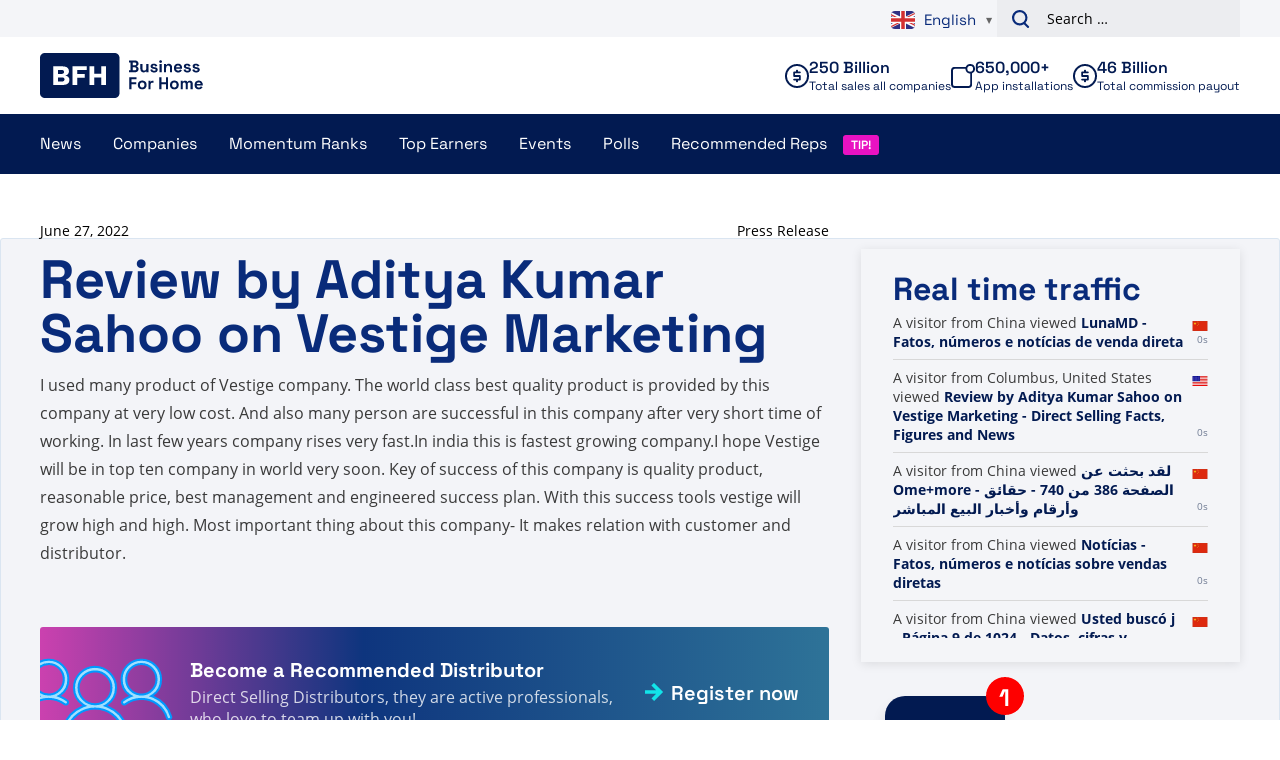

--- FILE ---
content_type: text/html; charset=UTF-8
request_url: https://www.businessforhome.org/review/review-by-aditya-kumar-sahoo-on-vestige-marketing/
body_size: 11421
content:
<!doctype html>
<html lang="en-US"
        xmlns:og="http://opengraphprotocol.org/schema/"
        xmlns:fb="http://www.facebook.com/2008/fbml">
<head>
    <meta charset="UTF-8" />
    <meta name="viewport" content="width=device-width, initial-scale=1, shrink-to-fit=no">
    <meta name="format-detection" content="telephone=no">
    <link rel="profile" href="https://gmpg.org/xfn/11">

    <meta name='robots' content='index, follow, max-image-preview:large, max-snippet:-1, max-video-preview:-1' />
	<style>img:is([sizes="auto" i], [sizes^="auto," i]) { contain-intrinsic-size: 3000px 1500px }</style>
	
<!-- Google Tag Manager for WordPress by gtm4wp.com -->
<script data-cfasync="false" data-pagespeed-no-defer>
	var gtm4wp_datalayer_name = "dataLayer";
	var dataLayer = dataLayer || [];
</script>
<!-- End Google Tag Manager for WordPress by gtm4wp.com -->
	<!-- This site is optimized with the Yoast SEO plugin v26.1.1 - https://yoast.com/wordpress/plugins/seo/ -->
	<title>Review by Aditya Kumar Sahoo on Vestige Marketing - Direct Selling Facts, Figures and News</title>
	<link rel="canonical" href="https://www.businessforhome.org/review/review-by-aditya-kumar-sahoo-on-vestige-marketing/" />
	<meta property="og:locale" content="en_US" />
	<meta property="og:type" content="article" />
	<meta property="og:title" content="Review by Aditya Kumar Sahoo on Vestige Marketing - Direct Selling Facts, Figures and News" />
	<meta property="og:description" content="I used many product of Vestige company. The world class best quality product is provided by this company at very low cost. And also many person are successful in this company after very short time of working. In last few years company rises very fast.In india this is fastest growing company.I hope Vestige will be [&hellip;]" />
	<meta property="og:url" content="https://www.businessforhome.org/review/review-by-aditya-kumar-sahoo-on-vestige-marketing/" />
	<meta property="og:site_name" content="Direct Selling Facts, Figures and News" />
	<meta property="article:modified_time" content="2022-06-27T05:20:07+00:00" />
	<meta name="twitter:card" content="summary_large_image" />
	<meta name="twitter:label1" content="Est. reading time" />
	<meta name="twitter:data1" content="1 minute" />
	<script type="application/ld+json" class="yoast-schema-graph">{"@context":"https://schema.org","@graph":[{"@type":"WebPage","@id":"https://www.businessforhome.org/review/review-by-aditya-kumar-sahoo-on-vestige-marketing/","url":"https://www.businessforhome.org/review/review-by-aditya-kumar-sahoo-on-vestige-marketing/","name":"Review by Aditya Kumar Sahoo on Vestige Marketing - Direct Selling Facts, Figures and News","isPartOf":{"@id":"https://businessforhome.org/#website"},"datePublished":"2022-06-27T05:20:06+00:00","dateModified":"2022-06-27T05:20:07+00:00","breadcrumb":{"@id":"https://www.businessforhome.org/review/review-by-aditya-kumar-sahoo-on-vestige-marketing/#breadcrumb"},"inLanguage":"en-US","potentialAction":[{"@type":"ReadAction","target":["https://www.businessforhome.org/review/review-by-aditya-kumar-sahoo-on-vestige-marketing/"]}]},{"@type":"BreadcrumbList","@id":"https://www.businessforhome.org/review/review-by-aditya-kumar-sahoo-on-vestige-marketing/#breadcrumb","itemListElement":[{"@type":"ListItem","position":1,"name":"Home","item":"https://www.businessforhome.org/"},{"@type":"ListItem","position":2,"name":"Reviews","item":"https://www.businessforhome.org/review/"},{"@type":"ListItem","position":3,"name":"Review by Aditya Kumar Sahoo on Vestige Marketing"}]},{"@type":"WebSite","@id":"https://businessforhome.org/#website","url":"https://businessforhome.org/","name":"Direct Selling Facts, Figures and News","description":"Direct Selling &amp; Network Marketing News","potentialAction":[{"@type":"SearchAction","target":{"@type":"EntryPoint","urlTemplate":"https://businessforhome.org/?s={search_term_string}"},"query-input":{"@type":"PropertyValueSpecification","valueRequired":true,"valueName":"search_term_string"}}],"inLanguage":"en-US"}]}</script>
	<!-- / Yoast SEO plugin. -->


<link rel='dns-prefetch' href='//cdnjs.cloudflare.com' />
<link rel="alternate" type="application/rss+xml" title="Direct Selling Facts, Figures and News &raquo; Feed" href="https://www.businessforhome.org/feed/" />
<link rel="alternate" type="application/rss+xml" title="Direct Selling Facts, Figures and News &raquo; Comments Feed" href="https://www.businessforhome.org/comments/feed/" />
<link rel='stylesheet' id='wp-block-library-css' href='https://www.businessforhome.org/wp-includes/css/dist/block-library/style.min.css' type='text/css' media='all' />
<style id='global-styles-inline-css' type='text/css'>
:root{--wp--preset--aspect-ratio--square: 1;--wp--preset--aspect-ratio--4-3: 4/3;--wp--preset--aspect-ratio--3-4: 3/4;--wp--preset--aspect-ratio--3-2: 3/2;--wp--preset--aspect-ratio--2-3: 2/3;--wp--preset--aspect-ratio--16-9: 16/9;--wp--preset--aspect-ratio--9-16: 9/16;--wp--preset--color--black: #000000;--wp--preset--color--cyan-bluish-gray: #abb8c3;--wp--preset--color--white: #ffffff;--wp--preset--color--pale-pink: #f78da7;--wp--preset--color--vivid-red: #cf2e2e;--wp--preset--color--luminous-vivid-orange: #ff6900;--wp--preset--color--luminous-vivid-amber: #fcb900;--wp--preset--color--light-green-cyan: #7bdcb5;--wp--preset--color--vivid-green-cyan: #00d084;--wp--preset--color--pale-cyan-blue: #8ed1fc;--wp--preset--color--vivid-cyan-blue: #0693e3;--wp--preset--color--vivid-purple: #9b51e0;--wp--preset--gradient--vivid-cyan-blue-to-vivid-purple: linear-gradient(135deg,rgba(6,147,227,1) 0%,rgb(155,81,224) 100%);--wp--preset--gradient--light-green-cyan-to-vivid-green-cyan: linear-gradient(135deg,rgb(122,220,180) 0%,rgb(0,208,130) 100%);--wp--preset--gradient--luminous-vivid-amber-to-luminous-vivid-orange: linear-gradient(135deg,rgba(252,185,0,1) 0%,rgba(255,105,0,1) 100%);--wp--preset--gradient--luminous-vivid-orange-to-vivid-red: linear-gradient(135deg,rgba(255,105,0,1) 0%,rgb(207,46,46) 100%);--wp--preset--gradient--very-light-gray-to-cyan-bluish-gray: linear-gradient(135deg,rgb(238,238,238) 0%,rgb(169,184,195) 100%);--wp--preset--gradient--cool-to-warm-spectrum: linear-gradient(135deg,rgb(74,234,220) 0%,rgb(151,120,209) 20%,rgb(207,42,186) 40%,rgb(238,44,130) 60%,rgb(251,105,98) 80%,rgb(254,248,76) 100%);--wp--preset--gradient--blush-light-purple: linear-gradient(135deg,rgb(255,206,236) 0%,rgb(152,150,240) 100%);--wp--preset--gradient--blush-bordeaux: linear-gradient(135deg,rgb(254,205,165) 0%,rgb(254,45,45) 50%,rgb(107,0,62) 100%);--wp--preset--gradient--luminous-dusk: linear-gradient(135deg,rgb(255,203,112) 0%,rgb(199,81,192) 50%,rgb(65,88,208) 100%);--wp--preset--gradient--pale-ocean: linear-gradient(135deg,rgb(255,245,203) 0%,rgb(182,227,212) 50%,rgb(51,167,181) 100%);--wp--preset--gradient--electric-grass: linear-gradient(135deg,rgb(202,248,128) 0%,rgb(113,206,126) 100%);--wp--preset--gradient--midnight: linear-gradient(135deg,rgb(2,3,129) 0%,rgb(40,116,252) 100%);--wp--preset--gradient--black-to-white: linear-gradient(to bottom, rgba(0, 0, 0, 1) 0%, rgba(255, 255, 255, 1) 100%);--wp--preset--font-size--small: 12;--wp--preset--font-size--medium: 20;--wp--preset--font-size--large: 24;--wp--preset--font-size--x-large: 42px;--wp--preset--font-size--normal: 16;--wp--preset--font-size--huge: 30;--wp--preset--font-size--extra-huge: 36;--wp--preset--spacing--20: 0.44rem;--wp--preset--spacing--30: 0.67rem;--wp--preset--spacing--40: 1rem;--wp--preset--spacing--50: 1.5rem;--wp--preset--spacing--60: 2.25rem;--wp--preset--spacing--70: 3.38rem;--wp--preset--spacing--80: 5.06rem;--wp--preset--shadow--natural: 6px 6px 9px rgba(0, 0, 0, 0.2);--wp--preset--shadow--deep: 12px 12px 50px rgba(0, 0, 0, 0.4);--wp--preset--shadow--sharp: 6px 6px 0px rgba(0, 0, 0, 0.2);--wp--preset--shadow--outlined: 6px 6px 0px -3px rgba(255, 255, 255, 1), 6px 6px rgba(0, 0, 0, 1);--wp--preset--shadow--crisp: 6px 6px 0px rgba(0, 0, 0, 1);}:root { --wp--style--global--content-size: 800px;--wp--style--global--wide-size: 1000px; }:where(body) { margin: 0; }.wp-site-blocks > .alignleft { float: left; margin-right: 2em; }.wp-site-blocks > .alignright { float: right; margin-left: 2em; }.wp-site-blocks > .aligncenter { justify-content: center; margin-left: auto; margin-right: auto; }:where(.is-layout-flex){gap: 0.5em;}:where(.is-layout-grid){gap: 0.5em;}.is-layout-flow > .alignleft{float: left;margin-inline-start: 0;margin-inline-end: 2em;}.is-layout-flow > .alignright{float: right;margin-inline-start: 2em;margin-inline-end: 0;}.is-layout-flow > .aligncenter{margin-left: auto !important;margin-right: auto !important;}.is-layout-constrained > .alignleft{float: left;margin-inline-start: 0;margin-inline-end: 2em;}.is-layout-constrained > .alignright{float: right;margin-inline-start: 2em;margin-inline-end: 0;}.is-layout-constrained > .aligncenter{margin-left: auto !important;margin-right: auto !important;}.is-layout-constrained > :where(:not(.alignleft):not(.alignright):not(.alignfull)){max-width: var(--wp--style--global--content-size);margin-left: auto !important;margin-right: auto !important;}.is-layout-constrained > .alignwide{max-width: var(--wp--style--global--wide-size);}body .is-layout-flex{display: flex;}.is-layout-flex{flex-wrap: wrap;align-items: center;}.is-layout-flex > :is(*, div){margin: 0;}body .is-layout-grid{display: grid;}.is-layout-grid > :is(*, div){margin: 0;}body{padding-top: 0px;padding-right: 0px;padding-bottom: 0px;padding-left: 0px;}a:where(:not(.wp-element-button)){text-decoration: underline;}:root :where(.wp-element-button, .wp-block-button__link){background-color: #32373c;border-width: 0;color: #fff;font-family: inherit;font-size: inherit;line-height: inherit;padding: calc(0.667em + 2px) calc(1.333em + 2px);text-decoration: none;}.has-black-color{color: var(--wp--preset--color--black) !important;}.has-cyan-bluish-gray-color{color: var(--wp--preset--color--cyan-bluish-gray) !important;}.has-white-color{color: var(--wp--preset--color--white) !important;}.has-pale-pink-color{color: var(--wp--preset--color--pale-pink) !important;}.has-vivid-red-color{color: var(--wp--preset--color--vivid-red) !important;}.has-luminous-vivid-orange-color{color: var(--wp--preset--color--luminous-vivid-orange) !important;}.has-luminous-vivid-amber-color{color: var(--wp--preset--color--luminous-vivid-amber) !important;}.has-light-green-cyan-color{color: var(--wp--preset--color--light-green-cyan) !important;}.has-vivid-green-cyan-color{color: var(--wp--preset--color--vivid-green-cyan) !important;}.has-pale-cyan-blue-color{color: var(--wp--preset--color--pale-cyan-blue) !important;}.has-vivid-cyan-blue-color{color: var(--wp--preset--color--vivid-cyan-blue) !important;}.has-vivid-purple-color{color: var(--wp--preset--color--vivid-purple) !important;}.has-black-background-color{background-color: var(--wp--preset--color--black) !important;}.has-cyan-bluish-gray-background-color{background-color: var(--wp--preset--color--cyan-bluish-gray) !important;}.has-white-background-color{background-color: var(--wp--preset--color--white) !important;}.has-pale-pink-background-color{background-color: var(--wp--preset--color--pale-pink) !important;}.has-vivid-red-background-color{background-color: var(--wp--preset--color--vivid-red) !important;}.has-luminous-vivid-orange-background-color{background-color: var(--wp--preset--color--luminous-vivid-orange) !important;}.has-luminous-vivid-amber-background-color{background-color: var(--wp--preset--color--luminous-vivid-amber) !important;}.has-light-green-cyan-background-color{background-color: var(--wp--preset--color--light-green-cyan) !important;}.has-vivid-green-cyan-background-color{background-color: var(--wp--preset--color--vivid-green-cyan) !important;}.has-pale-cyan-blue-background-color{background-color: var(--wp--preset--color--pale-cyan-blue) !important;}.has-vivid-cyan-blue-background-color{background-color: var(--wp--preset--color--vivid-cyan-blue) !important;}.has-vivid-purple-background-color{background-color: var(--wp--preset--color--vivid-purple) !important;}.has-black-border-color{border-color: var(--wp--preset--color--black) !important;}.has-cyan-bluish-gray-border-color{border-color: var(--wp--preset--color--cyan-bluish-gray) !important;}.has-white-border-color{border-color: var(--wp--preset--color--white) !important;}.has-pale-pink-border-color{border-color: var(--wp--preset--color--pale-pink) !important;}.has-vivid-red-border-color{border-color: var(--wp--preset--color--vivid-red) !important;}.has-luminous-vivid-orange-border-color{border-color: var(--wp--preset--color--luminous-vivid-orange) !important;}.has-luminous-vivid-amber-border-color{border-color: var(--wp--preset--color--luminous-vivid-amber) !important;}.has-light-green-cyan-border-color{border-color: var(--wp--preset--color--light-green-cyan) !important;}.has-vivid-green-cyan-border-color{border-color: var(--wp--preset--color--vivid-green-cyan) !important;}.has-pale-cyan-blue-border-color{border-color: var(--wp--preset--color--pale-cyan-blue) !important;}.has-vivid-cyan-blue-border-color{border-color: var(--wp--preset--color--vivid-cyan-blue) !important;}.has-vivid-purple-border-color{border-color: var(--wp--preset--color--vivid-purple) !important;}.has-vivid-cyan-blue-to-vivid-purple-gradient-background{background: var(--wp--preset--gradient--vivid-cyan-blue-to-vivid-purple) !important;}.has-light-green-cyan-to-vivid-green-cyan-gradient-background{background: var(--wp--preset--gradient--light-green-cyan-to-vivid-green-cyan) !important;}.has-luminous-vivid-amber-to-luminous-vivid-orange-gradient-background{background: var(--wp--preset--gradient--luminous-vivid-amber-to-luminous-vivid-orange) !important;}.has-luminous-vivid-orange-to-vivid-red-gradient-background{background: var(--wp--preset--gradient--luminous-vivid-orange-to-vivid-red) !important;}.has-very-light-gray-to-cyan-bluish-gray-gradient-background{background: var(--wp--preset--gradient--very-light-gray-to-cyan-bluish-gray) !important;}.has-cool-to-warm-spectrum-gradient-background{background: var(--wp--preset--gradient--cool-to-warm-spectrum) !important;}.has-blush-light-purple-gradient-background{background: var(--wp--preset--gradient--blush-light-purple) !important;}.has-blush-bordeaux-gradient-background{background: var(--wp--preset--gradient--blush-bordeaux) !important;}.has-luminous-dusk-gradient-background{background: var(--wp--preset--gradient--luminous-dusk) !important;}.has-pale-ocean-gradient-background{background: var(--wp--preset--gradient--pale-ocean) !important;}.has-electric-grass-gradient-background{background: var(--wp--preset--gradient--electric-grass) !important;}.has-midnight-gradient-background{background: var(--wp--preset--gradient--midnight) !important;}.has-black-to-white-gradient-background{background: var(--wp--preset--gradient--black-to-white) !important;}.has-small-font-size{font-size: var(--wp--preset--font-size--small) !important;}.has-medium-font-size{font-size: var(--wp--preset--font-size--medium) !important;}.has-large-font-size{font-size: var(--wp--preset--font-size--large) !important;}.has-x-large-font-size{font-size: var(--wp--preset--font-size--x-large) !important;}.has-normal-font-size{font-size: var(--wp--preset--font-size--normal) !important;}.has-huge-font-size{font-size: var(--wp--preset--font-size--huge) !important;}.has-extra-huge-font-size{font-size: var(--wp--preset--font-size--extra-huge) !important;}
:where(.wp-block-post-template.is-layout-flex){gap: 1.25em;}:where(.wp-block-post-template.is-layout-grid){gap: 1.25em;}
:where(.wp-block-columns.is-layout-flex){gap: 2em;}:where(.wp-block-columns.is-layout-grid){gap: 2em;}
:root :where(.wp-block-pullquote){font-size: 1.5em;line-height: 1.6;}
</style>
<link rel='stylesheet' id='review-style-css' href='https://www.businessforhome.org/wp-content/plugins/vo-bfh-v2/Resources/css/reviews.css?ver=0.3' type='text/css' media='all' />
<link rel='stylesheet' id='vo-bfh.fb-button-style-css' href='https://www.businessforhome.org/wp-content/plugins/vo-bfh-v2/Resources/css/fb-button.css?ver=1759925783' type='text/css' media='all' />
<link rel='stylesheet' id='vo-bfh.app.vo-bfh.css-css' href='https://www.businessforhome.org/wp-content/plugins/vo-bfh-v2/Resources/css/vo-bfh.css?ver=1759925783' type='text/css' media='all' />
<link rel='stylesheet' id='vo-polls-front-css-css' href='https://www.businessforhome.org/wp-content/plugins/vo-polls/Resources/css/front.css?ver=1.0.9' type='text/css' media='all' />
<link rel='stylesheet' id='wp-polls-css' href='https://www.businessforhome.org/wp-content/plugins/wp-polls/polls-css.css?ver=2.77.3' type='text/css' media='all' />
<style id='wp-polls-inline-css' type='text/css'>
.wp-polls .pollbar {
	margin: 1px;
	font-size: 6px;
	line-height: 8px;
	height: 8px;
	background-image: url('https://www.businessforhome.org/wp-content/plugins/wp-polls/images/default/pollbg.gif');
	border: 1px solid #c8c8c8;
}

</style>
<link rel='stylesheet' id='vo.stylesheet-css' href='https://www.businessforhome.org/wp-content/themes/vo-theme/assets/css/theme.css?ver=1759925886' type='text/css' media='all' />
<script type="text/javascript" src="https://www.businessforhome.org/wp-includes/js/jquery/jquery.min.js?ver=3.7.1" id="jquery-core-js"></script>
<script type="text/javascript" src="https://www.businessforhome.org/wp-includes/js/jquery/jquery-migrate.min.js?ver=3.4.1" id="jquery-migrate-js"></script>
<script defer="defer" type="text/javascript" src="https://www.businessforhome.org/wp-content/plugins/miniorange-login-openid/includes/js/mo_openid_jquery.cookie.min.js" id="js-cookie-script-js"></script>
<script defer="defer" type="text/javascript" src="https://www.businessforhome.org/wp-content/plugins/miniorange-login-openid/includes/js/mo-openid-social_login.js" id="mo-social-login-script-js"></script>
<script type="text/javascript" id="vo-polls-front-js-js-extra">
/* <![CDATA[ */
var voPollsData = {"ajaxURL":"https:\/\/www.businessforhome.org\/wp-admin\/admin-ajax.php","apiURL":"https:\/\/www.businessforhome.org\/wp-json\/vo-polls\/v1\/polls\/results","ajaxSecurity":"80fc02cece"};
/* ]]> */
</script>
<script defer="defer" type="text/javascript" src="https://www.businessforhome.org/wp-content/plugins/vo-polls/Resources/js/front.js?ver=1.0.9" id="vo-polls-front-js-js"></script>
<script defer="defer" type="text/javascript" src="https://www.businessforhome.org/wp-content/themes/vo-theme/assets/js/app.head.min.js?ver=1759925886" id="vo.app.head-js"></script>
<link rel="EditURI" type="application/rsd+xml" title="RSD" href="https://www.businessforhome.org/xmlrpc.php?rsd" />
<link rel='shortlink' href='https://www.businessforhome.org/?p=170736' />
<link rel="alternate" title="oEmbed (JSON)" type="application/json+oembed" href="https://www.businessforhome.org/wp-json/oembed/1.0/embed?url=https%3A%2F%2Fwww.businessforhome.org%2Freview%2Freview-by-aditya-kumar-sahoo-on-vestige-marketing%2F" />
<link rel="alternate" title="oEmbed (XML)" type="text/xml+oembed" href="https://www.businessforhome.org/wp-json/oembed/1.0/embed?url=https%3A%2F%2Fwww.businessforhome.org%2Freview%2Freview-by-aditya-kumar-sahoo-on-vestige-marketing%2F&#038;format=xml" />
<meta property="og:url" content="https://www.businessforhome.org/review/review-by-aditya-kumar-sahoo-on-vestige-marketing/" /><meta property="og:title" content="Review by Aditya Kumar Sahoo on Vestige Marketing" /><meta property="og:type" content="article" />
<!-- Google Tag Manager for WordPress by gtm4wp.com -->
<!-- GTM Container placement set to automatic -->
<script data-cfasync="false" data-pagespeed-no-defer>
	var dataLayer_content = {"pagePostType":"review","pagePostType2":"single-review"};
	dataLayer.push( dataLayer_content );
</script>
<script data-cfasync="false" data-pagespeed-no-defer>
(function(w,d,s,l,i){w[l]=w[l]||[];w[l].push({'gtm.start':
new Date().getTime(),event:'gtm.js'});var f=d.getElementsByTagName(s)[0],
j=d.createElement(s),dl=l!='dataLayer'?'&l='+l:'';j.async=true;j.src=
'//www.googletagmanager.com/gtm.js?id='+i+dl;f.parentNode.insertBefore(j,f);
})(window,document,'script','dataLayer','GTM-N2W8FFCR');
</script>
<!-- End Google Tag Manager for WordPress by gtm4wp.com --><style type="text/css" media="all">
/* <![CDATA[ */
@import url("https://www.businessforhome.org/wp-content/plugins/wp-spreadsheet-filter/css/plugin.css?ver=1.0");
@import url("https://www.businessforhome.org/wp-content/plugins/wp-spreadsheet-filter/css/datatables.css?ver=1.0");
/* ]]> */
</style><link rel="icon" href="https://www.businessforhome.org/wp-content/uploads/Unorganized/cropped-Favicon-1-34x34.png" sizes="32x32" />
<link rel="icon" href="https://www.businessforhome.org/wp-content/uploads/Unorganized/cropped-Favicon-1-250x250.png" sizes="192x192" />
<link rel="apple-touch-icon" href="https://www.businessforhome.org/wp-content/uploads/Unorganized/cropped-Favicon-1-250x250.png" />
<meta name="msapplication-TileImage" content="https://www.businessforhome.org/wp-content/uploads/Unorganized/cropped-Favicon-1-300x300.png" />
		<style type="text/css" id="wp-custom-css">
			.gform_wrapper.gravity-theme .gfield-choice-input {
	display: none;
}		</style>
		

    <!-- Global site tag (gtag.js) - Google Analytics -->
    <script async src="https://www.googletagmanager.com/gtag/js?id=UA-1129985-11"></script>
    <script>
        window.dataLayer = window.dataLayer || [];
        function gtag(){dataLayer.push(arguments);}
        gtag('js', new Date());

        gtag('config', 'UA-1129985-11', {'anonymize_ip': true});
        gtag('config', 'G-Y582MGP4ES');
    </script>

</head>

<body class="wp-singular review-template-default single single-review postid-170736 wp-theme-vo-theme">

<!-- GTM Container placement set to automatic -->
<!-- Google Tag Manager (noscript) -->
				<noscript><iframe src="https://www.googletagmanager.com/ns.html?id=GTM-N2W8FFCR" height="0" width="0" style="display:none;visibility:hidden" aria-hidden="true"></iframe></noscript>
<!-- End Google Tag Manager (noscript) -->

<a class="skip-link screen-reader-text" href="#main-content">Skip to content</a>

<header id="site-header" class="header">
    <div class="header__above">
        <div class="grid container padded align-center">
            <div class="column span-4-sm span-4-md span-6-lg">

            </div>
            <div class="column span-4-sm span-4-md span-6-lg">
                <div class="header__above-right">
                    <div class="gtranslate_wrapper" id="gt-wrapper-11595244"></div>
                    <form role="search" method="get" class="search-form" action="https://www.businessforhome.org/">
				<label>
					<span class="screen-reader-text">Search for:</span>
					<input type="search" class="search-field" placeholder="Search &hellip;" value="" name="s" />
				</label>
				<input type="submit" class="search-submit" value="Search" />
			</form>
                </div>
            </div>
        </div>
    </div>
    <div class="header__inner">
        <div class="header__top">
            <div class="grid container padded align-center">
                <div class="column span-4-sm span-2-md span-2-lg">
                    <div class="header__section-branding">
                        <a class="header__branding" href="https://www.businessforhome.org/" rel="home">
                            <svg class="icon icon--bfh-logo">
    <use xlink:href="/wp-content/themes/vo-theme/assets/icons/sprite-bfh.svg#bfh-logo" />
</svg>
                        </a>
                    </div>
                </div>
                <div class="column span-4-sm span-6-md span-10-lg">
                    <div class="header__group">
                        <div class="header__stats">
                            <div class="stat stat--companies">
    <div class="stat__inner">
        <svg class="icon icon--cash stat__icon">
    <use xlink:href="/wp-content/themes/vo-theme/assets/icons/sprite-bfh.svg#cash" />
</svg>
        <div class="stat__content">
            <p class="stat__top">
                250 Billion
            </p>
            <p class="stat__bottom">
                Total sales all companies
            </p>
        </div>
    </div>
</div>

                            
                            <div class="stat stat--app">
    <div class="stat__inner">
        <svg class="icon icon--app stat__icon">
    <use xlink:href="/wp-content/themes/vo-theme/assets/icons/sprite-bfh.svg#app" />
</svg>
        <div class="stat__content">
            <p class="stat__top">
                650,000+
            </p>
            <p class="stat__bottom">
                App installations
            </p>
        </div>
    </div>
</div>

                            <div class="stat stat--payout">
    <div class="stat__inner">
        <svg class="icon icon--cash stat__icon">
    <use xlink:href="/wp-content/themes/vo-theme/assets/icons/sprite-bfh.svg#cash" />
</svg>
        <div class="stat__content">
            <p class="stat__top">
                46 Billion
            </p>
            <p class="stat__bottom">
                Total commission payout
            </p>
        </div>
    </div>
</div>
                        </div>
                    </div>
                </div>
            </div>
        </div>
        <div class="header__bottom">
            <div class="container padded">
                                    <div class="header__section-toggle">
                        <a class="header__branding" href="https://www.businessforhome.org/" rel="home">
                            <svg class="icon icon--bfh-logo">
    <use xlink:href="/wp-content/themes/vo-theme/assets/icons/sprite-bfh.svg#bfh-logo" />
</svg>
                        </a>
                        <button class="hamburger header__navigation-toggle" aria-controls="primary-menu" aria-expanded="false" aria-label="Primary Menu">
                            <div class="hamburger__part"></div>
                            <div class="hamburger__part"></div>
                            <div class="hamburger__part"></div>
                        </button>
                    </div>
                    <div class="header__section-navigation">
                        <nav id="site-navigation" class="primary-navigation">
                            <ul id="primary-menu" class="primary-navigation__menu">
                                <li id="menu-item-44821" class="menu-item menu-item-type-post_type menu-item-object-page menu-item-has-children menu-item-44821"><a href="https://www.businessforhome.org/mlm-news/">News</a>
<ul class="sub-menu">
	<li id="menu-item-167785" class="menu-item menu-item-type-post_type menu-item-object-page menu-item-has-children menu-item-167785"><a href="https://www.businessforhome.org/mlm-news/">All News</a>
	<ul class="sub-menu">
		<li id="menu-item-44824" class="menu-item menu-item-type-post_type menu-item-object-page menu-item-44824"><a href="https://www.businessforhome.org/direct-selling-news-app/">BFH News App</a></li>
		<li id="menu-item-143236" class="menu-item menu-item-type-post_type menu-item-object-post menu-item-143236"><a href="https://www.businessforhome.org/2020/04/more-visibility-for-your-direct-sales-opportunity/">How to Get More Visibility for Your Direct Selling Business</a></li>
		<li id="menu-item-36366" class="menu-item menu-item-type-post_type menu-item-object-page menu-item-36366"><a href="https://www.businessforhome.org/about-us/">About Us</a></li>
		<li id="menu-item-36362" class="menu-item menu-item-type-post_type menu-item-object-page menu-item-36362"><a href="https://www.businessforhome.org/support/">Support &#038; FAQ</a></li>
		<li id="menu-item-58674" class="menu-item menu-item-type-post_type menu-item-object-page menu-item-has-children menu-item-58674"><a href="https://www.businessforhome.org/ponzis-and-pyramids/">Ponzi&#8217;s</a>
		<ul class="sub-menu">
			<li id="menu-item-191378" class="menu-item menu-item-type-post_type menu-item-object-page menu-item-191378"><a href="https://www.businessforhome.org/about-us/privacy-beleid-privacy-policy/">Privacy Beleid – Privacy Policy</a></li>
		</ul>
</li>
	</ul>
</li>
</ul>
</li>
<li id="menu-item-133149" class="menu-item menu-item-type-post_type_archive menu-item-object-company menu-item-has-children menu-item-133149"><a href="https://www.businessforhome.org/companies/">Companies</a>
<ul class="sub-menu">
	<li id="menu-item-167755" class="menu-item menu-item-type-post_type_archive menu-item-object-company menu-item-has-children menu-item-167755"><a href="https://www.businessforhome.org/companies/">All Companies</a>
	<ul class="sub-menu">
		<li id="menu-item-167756" class="menu-item menu-item-type-post_type_archive menu-item-object-company menu-item-167756"><a href="https://www.businessforhome.org/companies/">Company overview</a></li>
		<li id="menu-item-161918" class="menu-item menu-item-type-post_type menu-item-object-page menu-item-161918"><a href="https://www.businessforhome.org/triple-a-network-marketing-companies-the-highest-classification-2024/">Triple A Network Marketing Companies – The Highest Classification 2023</a></li>
		<li id="menu-item-192981" class="menu-item menu-item-type-post_type menu-item-object-page menu-item-192981"><a href="https://www.businessforhome.org/recommended-network-marketing-vendors/">Recommended Network Marketing Vendors</a></li>
		<li id="menu-item-36794" class="menu-item menu-item-type-post_type menu-item-object-page menu-item-36794"><a href="https://www.businessforhome.org/add-a-company/">Add a Company</a></li>
	</ul>
</li>
	<li id="menu-item-167757" class="menu-item menu-item-type-custom menu-item-object-custom menu-item-has-children menu-item-167757"><a href="#">Revenues</a>
	<ul class="sub-menu">
		<li id="menu-item-200033" class="menu-item menu-item-type-post_type menu-item-object-post menu-item-200033"><a href="https://www.businessforhome.org/2025/02/the-500-largest-direct-sales-companies-in-the-world-2025/">Companies Revenue 2024</a></li>
		<li id="menu-item-192195" class="menu-item menu-item-type-post_type menu-item-object-post menu-item-192195"><a href="https://www.businessforhome.org/2024/04/the-500-largest-direct-sales-companies-in-the-world-2024/">Companies Revenue 2023</a></li>
		<li id="menu-item-179010" class="menu-item menu-item-type-post_type menu-item-object-post menu-item-179010"><a href="https://www.businessforhome.org/2023/03/the-500-largest-direct-sales-companies-in-the-world-2023/">Companies Revenue 2022</a></li>
		<li id="menu-item-168587" class="menu-item menu-item-type-post_type menu-item-object-post menu-item-168587"><a href="https://www.businessforhome.org/2022/04/the-500-largest-direct-sales-companies-in-the-world-2022/">Companies Revenue 2021</a></li>
		<li id="menu-item-156520" class="menu-item menu-item-type-post_type menu-item-object-post menu-item-156520"><a href="https://www.businessforhome.org/2021/02/the-500-largest-direct-sales-companies-in-the-world-2021/">Companies Revenue 2020</a></li>
		<li id="menu-item-142561" class="menu-item menu-item-type-post_type menu-item-object-post menu-item-142561"><a href="https://www.businessforhome.org/2020/04/the-500-largest-direct-sales-companies-in-the-world-2020/">Companies Revenue 2019</a></li>
		<li id="menu-item-134425" class="menu-item menu-item-type-post_type menu-item-object-post menu-item-134425"><a href="https://www.businessforhome.org/2019/01/the-500-largest-direct-sales-companies-in-the-world-2019/">Companies Revenue 2018</a></li>
		<li id="menu-item-133965" class="menu-item menu-item-type-post_type menu-item-object-post menu-item-133965"><a href="https://www.businessforhome.org/2018/11/the-250-largest-direct-sales-companies-in-the-world-2016-vs-2017/">Companies Revenue 2017</a></li>
		<li id="menu-item-46577" class="menu-item menu-item-type-post_type menu-item-object-page menu-item-46577"><a href="https://www.businessforhome.org/direct-selling-companies-revenue-2016/">Companies Revenue 2016</a></li>
		<li id="menu-item-44717" class="menu-item menu-item-type-post_type menu-item-object-page menu-item-44717"><a href="https://www.businessforhome.org/global-direct-selling-companies-revenue-2015/">Companies Revenue 2015</a></li>
	</ul>
</li>
	<li id="menu-item-167758" class="menu-item menu-item-type-custom menu-item-object-custom menu-item-has-children menu-item-167758"><a href="#">Information</a>
	<ul class="sub-menu">
		<li id="menu-item-138920" class="menu-item menu-item-type-post_type menu-item-object-page menu-item-138920"><a href="https://www.businessforhome.org/triple-a-company-ranks-explained-as-the-other-ranks/">Triple A Company Ranks Explained As The Other Ranks</a></li>
		<li id="menu-item-44907" class="menu-item menu-item-type-post_type menu-item-object-page menu-item-44907"><a href="https://www.businessforhome.org/advertisements/">Get Published</a></li>
	</ul>
</li>
</ul>
</li>
<li id="menu-item-45129" class="menu-item menu-item-type-post_type menu-item-object-page menu-item-has-children menu-item-45129"><a href="https://www.businessforhome.org/momentum-ranks/">Momentum Ranks</a>
<ul class="sub-menu">
	<li id="menu-item-167760" class="menu-item menu-item-type-post_type menu-item-object-page menu-item-has-children menu-item-167760"><a href="https://www.businessforhome.org/momentum-ranks/">All Ranks</a>
	<ul class="sub-menu">
		<li id="menu-item-136051" class="menu-item menu-item-type-post_type menu-item-object-page menu-item-136051"><a href="https://www.businessforhome.org/momentum-ranks/page-view-ranks/">Company Pageview Ranks</a></li>
		<li id="menu-item-136118" class="menu-item menu-item-type-post_type menu-item-object-page menu-item-136118"><a href="https://www.businessforhome.org/momentum-ranks/company-reviews-ranks/">Company Review Ranks</a></li>
		<li id="menu-item-138136" class="menu-item menu-item-type-post_type menu-item-object-page menu-item-138136"><a href="https://www.businessforhome.org/company-youtube-view-ranks/">Company YouTube View Ranks</a></li>
		<li id="menu-item-138138" class="menu-item menu-item-type-post_type menu-item-object-page menu-item-138138"><a href="https://www.businessforhome.org/company-youtube-subscriber-ranks/">Company YouTube Subscriber Ranks</a></li>
		<li id="menu-item-168966" class="menu-item menu-item-type-post_type menu-item-object-page menu-item-168966"><a href="https://www.businessforhome.org/momentum-ranks/recommended-distributors-ranks/">Recommended Distributors Ranks</a></li>
		<li id="menu-item-168444" class="menu-item menu-item-type-post_type menu-item-object-page menu-item-168444"><a href="https://www.businessforhome.org/momentum-ranks/similarweb-ranks/">SimilarWeb Ranks</a></li>
		<li id="menu-item-168468" class="menu-item menu-item-type-post_type menu-item-object-page menu-item-168468"><a href="https://www.businessforhome.org/momentum-ranks/top-earners-ranks/">Top Earners Ranks</a></li>
		<li id="menu-item-168957" class="menu-item menu-item-type-post_type menu-item-object-page menu-item-168957"><a href="https://www.businessforhome.org/momentum-ranks/company-articles-rank/">Company Articles Rank</a></li>
		<li id="menu-item-171883" class="menu-item menu-item-type-custom menu-item-object-custom menu-item-171883"><a href="https://www.businessforhome.org/triple-a-company-ranks-explained-as-the-other-ranks/">Triple A company Ranks</a></li>
	</ul>
</li>
	<li id="menu-item-167761" class="menu-item menu-item-type-custom menu-item-object-custom menu-item-has-children menu-item-167761"><a href="#">Company Revenue Growth</a>
	<ul class="sub-menu">
		<li id="menu-item-156512" class="menu-item menu-item-type-post_type menu-item-object-page menu-item-156512"><a href="https://www.businessforhome.org/company-revenue-growth-in-millions/">Company Revenue Growth Ranks in $ millions</a></li>
		<li id="menu-item-156511" class="menu-item menu-item-type-post_type menu-item-object-page menu-item-156511"><a href="https://www.businessforhome.org/company-revenue-growth-in-percentage/">Company Revenue Growth Ranks in percentage</a></li>
	</ul>
</li>
</ul>
</li>
<li id="menu-item-21909" class="menu-item menu-item-type-post_type menu-item-object-page menu-item-has-children menu-item-21909"><a href="https://www.businessforhome.org/mlm-500-top-earners/">Top Earners</a>
<ul class="sub-menu">
	<li id="menu-item-167764" class="menu-item menu-item-type-post_type menu-item-object-page menu-item-has-children menu-item-167764"><a href="https://www.businessforhome.org/mlm-500-top-earners/">Top Earners</a>
	<ul class="sub-menu">
		<li id="menu-item-203987" class="menu-item menu-item-type-post_type menu-item-object-page menu-item-203987"><a href="https://www.businessforhome.org/top-earner-ranks-confidential-form/">Submit Your Top Earner Form Verification</a></li>
		<li id="menu-item-40135" class="menu-item menu-item-type-post_type menu-item-object-page menu-item-40135"><a href="https://www.businessforhome.org/direct-selling-lifetime-top-earners/">Lifetime Top Earners Ranks</a></li>
		<li id="menu-item-161200" class="menu-item menu-item-type-post_type menu-item-object-post menu-item-161200"><a href="https://www.businessforhome.org/2021/07/ambassadors-of-network-marketing-hall-of-fame-2021-2/">Ambassadors Of Network Marketing – Hall Of Fame 2023</a></li>
		<li id="menu-item-136184" class="menu-item menu-item-type-post_type menu-item-object-post menu-item-136184"><a href="https://www.businessforhome.org/2018/02/young-rising-stars-in-network-marketing/">Young Rising Stars In Network Marketing</a></li>
	</ul>
</li>
</ul>
</li>
<li id="menu-item-163102" class="menu-item menu-item-type-custom menu-item-object-custom menu-item-has-children menu-item-163102"><a href="/category/bfh-convention/">Events</a>
<ul class="sub-menu">
	<li id="menu-item-167762" class="menu-item menu-item-type-custom menu-item-object-custom menu-item-has-children menu-item-167762"><a href="#">BFH Virtual Events</a>
	<ul class="sub-menu">
		<li id="menu-item-161066" class="menu-item menu-item-type-post_type menu-item-object-post menu-item-161066"><a href="https://www.businessforhome.org/2021/07/masterclass/">Virtual BFH Masterclass “How To Become A Rising Star”</a></li>
		<li id="menu-item-160135" class="menu-item menu-item-type-post_type menu-item-object-post menu-item-160135"><a href="https://www.businessforhome.org/2021/05/virtual-business-for-home-conference-how-to-login/">Virtual Business For Home Conference – How To Login</a></li>
		<li id="menu-item-160209" class="menu-item menu-item-type-post_type menu-item-object-post menu-item-160209"><a href="https://www.businessforhome.org/2021/05/21-languages-available-for-the-business-for-home-virtual-conference/">21 Languages Available For The Business For Home Virtual Conference!</a></li>
		<li id="menu-item-153561" class="menu-item menu-item-type-post_type menu-item-object-page menu-item-153561"><a href="https://www.businessforhome.org/event-promoters/">Event Promoters 2021</a></li>
		<li id="menu-item-153559" class="menu-item menu-item-type-post_type menu-item-object-page menu-item-153559"><a href="https://www.businessforhome.org/virtual-business-for-home-growth-conference-2021/">Virtual Business For Home Growth Conference 2021</a></li>
		<li id="menu-item-154444" class="menu-item menu-item-type-post_type menu-item-object-page menu-item-154444"><a href="https://www.businessforhome.org/faq-business-for-home-virtual-conference-2021/">FAQ Business For Home Virtual Conference 2021</a></li>
	</ul>
</li>
	<li id="menu-item-167763" class="menu-item menu-item-type-custom menu-item-object-custom menu-item-has-children menu-item-167763"><a href="#">European Direct Selling Congress</a>
	<ul class="sub-menu">
		<li id="menu-item-139732" class="menu-item menu-item-type-post_type menu-item-object-post menu-item-139732"><a href="https://www.businessforhome.org/2019/09/european-direct-selling-congress-2020-amsterdam-the-netherlands/">European Direct Selling Congress 2020</a></li>
		<li id="menu-item-133988" class="menu-item menu-item-type-post_type menu-item-object-post menu-item-133988"><a href="https://www.businessforhome.org/2019/07/european-direct-selling-congress-2019-amsterdam-the-netherlands/">European Direct Selling Congress 2019</a></li>
		<li id="menu-item-46638" class="menu-item menu-item-type-post_type menu-item-object-page menu-item-46638"><a href="https://www.businessforhome.org/congress/">European Direct Selling Congress 2018</a></li>
		<li id="menu-item-133982" class="menu-item menu-item-type-post_type menu-item-object-page menu-item-133982"><a href="https://www.businessforhome.org/european-direct-selling-congress-2017-amsterdam-the-netherlands/">European Direct Selling Congress 2017</a></li>
	</ul>
</li>
</ul>
</li>
<li id="menu-item-163340" class="menu-item menu-item-type-custom menu-item-object-custom menu-item-163340"><a href="/category/poll/">Polls</a></li>
<li id="menu-item-46642" class="menu-item--tip menu-item menu-item-type-post_type menu-item-object-page menu-item-46642"><a href="https://www.businessforhome.org/recommended-distributors/">Recommended Reps</a></li>

                                <li class="header__menu-left">
                                <div class="gtranslate_wrapper" id="gt-wrapper-83424964"></div>
                                </li>
                            </ul>
                        </nav>
                    </div>
                            </div>
        </div>
        <div class="header__search-mobile">
            <form role="search" method="get" class="search-form" action="https://www.businessforhome.org/">
				<label>
					<span class="screen-reader-text">Search for:</span>
					<input type="search" class="search-field" placeholder="Search &hellip;" value="" name="s" />
				</label>
				<input type="submit" class="search-submit" value="Search" />
			</form>
            <div class="gtranslate_wrapper" id="gt-wrapper-29804365"></div>
        </div>
        <div class="header__stats header__stats--mobile">
            <div class="stat stat--companies">
    <div class="stat__inner">
        <svg class="icon icon--cash stat__icon">
    <use xlink:href="/wp-content/themes/vo-theme/assets/icons/sprite-bfh.svg#cash" />
</svg>
        <div class="stat__content">
            <p class="stat__top">
                250 Billion
            </p>
            <p class="stat__bottom">
                Total value of companies
            </p>
        </div>
    </div>
</div>

            
            <div class="stat stat--app">
    <div class="stat__inner">
        <svg class="icon icon--app stat__icon">
    <use xlink:href="/wp-content/themes/vo-theme/assets/icons/sprite-bfh.svg#app" />
</svg>
        <div class="stat__content">
            <p class="stat__top">
                650,000+
            </p>
            <p class="stat__bottom">
                App installations
            </p>
        </div>
    </div>
</div>

            <div class="stat stat--payout">
    <div class="stat__inner">
        <svg class="icon icon--cash stat__icon">
    <use xlink:href="/wp-content/themes/vo-theme/assets/icons/sprite-bfh.svg#cash" />
</svg>
        <div class="stat__content">
            <p class="stat__top">
                46 Billion
            </p>
            <p class="stat__bottom">
                Total commission payout
            </p>
        </div>
    </div>
</div>
        </div>
    </div>
</header>
<main id="main-content" class="site-content">



            
        <script type='application/ld+json'>{"@context":"https:\/\/schema.org","@type":"NewsArticle","mainEntityOfPage":{"@type":"WebPage","@id":"https:\/\/www.businessforhome.org\/review\/review-by-aditya-kumar-sahoo-on-vestige-marketing\/"},"headline":"Review by Aditya Kumar Sahoo on Vestige Marketing","author":{"@type":"Organization","name":"Teeam Business For Home"},"publisher":{"@type":"Organization","name":"Business For Home","logo":{"@type":"ImageObject","url":"https:\/\/www.businessforhome.org\/wp-content\/themes\/bfh-v2\/assets\/images\/bfh-logo.png"}},"datePublished":"2022-06-27","dateModified":"2022-06-27"}</script><article id="post-170736" class="entry entry--post post-170736 review type-review status-publish hentry">
    <div class="entry__inner">
        <div class="grid padded container">
            <div class="column span-4-sm span-8-md span-8-lg">
                <div class="entry__body">
                    <header class="entry__header">
                                                <h1 class="entry__title">Review by Aditya Kumar Sahoo on Vestige Marketing</h1>
                                                <ul class="entry__meta">
                            <li class="entry__date">June 27, 2022</li>
                            <li class="entry__author">Press Release</li>
                        </ul>
                    </header>
                    <div class="entry__container">
                        <div class="entry__content typography">
                            
                            <p>I used many product of Vestige company. The world class best quality product is provided by this company at very low cost. And also many person are successful in this company after very short time of working. In last few years company rises very fast.In india this is fastest growing company.I hope Vestige will be in top ten company in world very soon. Key of success of this company is quality product, reasonable price, best management and engineered success plan. With this success tools vestige will grow high and high. Most important thing about this company- It makes relation with customer and distributor.</p>


                            
                                                    </div>
                        <div class="entry__distributors">
                                                        <div class="entry__become-distributor">
                                <section class="brick brick--banner brick--gradient-x-pink brick--become-distributor-secondary">
    <div class="brick__inner">
        <div class="brick__container">
            <div class="brick__content">
                                    <header class="brick__header">
                        <h2 class="brick__title h4">Become a Recommended Distributor</h2>
                    </header>
                                                    <div class="brick__text">
                        <p>Direct Selling Distributors, they are active professionals, who love to team up with you!</p>

                    </div>
                            </div>
                            <footer class="brick__footer">
                                            <ul class="brick__list">
                                                            <li class="brick__item">
                                    <a class="button button--transparent button--arrow-cyan button--text-white" href="https://www.businessforhome.org/recommended-distributors/#register" target="_self">Register now</a>
                                </li>
                                                    </ul>
                                    </footer>
                    </div>
                    <div class="brick__visual">
                <div class="brick__icon brick__icon--become-distributor">
                    <svg class="icon icon--become-distributor">
    <use xlink:href="/wp-content/themes/vo-theme/assets/icons/sprite-bfh.svg#become-distributor" />
</svg>
                </div>
            </div>
            </div>
</section>
                            </div>
                        </div>
                                            </div>
                </div>
            </div>
            <div class="column span-4-sm span-8-md span-4-lg">
                <aside class="entry__aside">
                    <div class="grid">
                        <div class="column span-4-sm span-8-md span-12-lg">
                            <div class="rt-traffic rt-traffic--grey">
    <div class="rt-traffic__inner">
        <h4 class="rt-traffic__header-title">Real time traffic</h4>
        <div class="rt-traffic__list"></div>
    </div>
</div>
                        </div>
                        <div class="column span-4-sm span-8-md span-12-lg">
                            <section class="brick brick--gradient-y-pink brick--bfh-app">
    <div class="brick__inner">
        <div class="brick__container">
            <div class="brick__content">
                                    <header class="brick__header">
                        <h2 class="brick__title h4">The Free Business For Home App</h2>
                    </header>
                                                    <div class="brick__text">
                        <p>Direct Selling News, Company Analysis and Market Data</p>

                    </div>
                            </div>
                            <footer class="brick__footer">
                                            <ul class="brick__list">
                                                            <li class="brick__item">
                                    <a class="button button--transparent button--arrow-cyan button--text-white" href="https://itunes.apple.com/nl/app/business-for-home/id1092942399?l=en&amp;mt=8" target="_blank">Download for Apple</a>
                                </li>
                                                            <li class="brick__item">
                                    <a class="button button--transparent button--arrow-cyan button--text-white" href="https://play.google.com/store/apps/details?id=org.businessforhome.businessforhome" target="_blank">Download for Android</a>
                                </li>
                                                    </ul>
                                    </footer>
                    </div>
                    <div class="brick__visual">
                <div class="brick__icon brick__icon--bfh-app-icon-with-notification">
                    <svg class="icon icon--bfh-app-icon-with-notification">
    <use xlink:href="/wp-content/themes/vo-theme/assets/icons/sprite-bfh.svg#bfh-app-icon-with-notification" />
</svg>
                </div>
            </div>
            </div>
</section>
                        </div>
                        <div class="column span-4-sm span-8-md span-12-lg">
                            <section class="brick brick--follow-us">
    <div class="brick__inner">
        <div class="brick__container">
            <div class="brick__content">
                                    <header class="brick__header">
                        <h2 class="brick__title h4">Follow us</h2>
                    </header>
                                                    <div class="brick__text">
                        <p>Stay up to date about everything that happens on and around Business for Home.</p>

                    </div>
                            </div>
                            <footer class="brick__footer">
                                            <ul class="brick__list brick__list--horizontal brick__list--social-media">
                                                                                                <li class="brick__item">
                                        <a class="icon-button icon-button--pink" href="https://twitter.com/tednuyten" target="_blank">
                                            <svg class="icon icon--twitter">
    <use xlink:href="/wp-content/themes/vo-theme/assets/icons/sprite-fontawesome-pro-brands.svg#twitter" />
</svg>
                                            <span class="sr-only">Twitter</span>
                                        </a>
                                    </li>
                                                                                                                                <li class="brick__item">
                                        <a class="icon-button icon-button--pink" href="https://www.facebook.com/Businessforhome.org" target="_blank">
                                            <svg class="icon icon--facebook">
    <use xlink:href="/wp-content/themes/vo-theme/assets/icons/sprite-fontawesome-pro-brands.svg#facebook" />
</svg>
                                            <span class="sr-only">Facebook</span>
                                        </a>
                                    </li>
                                                                                                                                                                                            <li class="brick__item">
                                        <a class="icon-button icon-button--pink" href="https://www.instagram.com/tednuyten" target="_blank">
                                            <svg class="icon icon--instagram">
    <use xlink:href="/wp-content/themes/vo-theme/assets/icons/sprite-fontawesome-pro-brands.svg#instagram" />
</svg>
                                            <span class="sr-only">Instagram</span>
                                        </a>
                                    </li>
                                                                                                                                <li class="brick__item">
                                        <a class="icon-button icon-button--pink" href="https://www.youtube.com/@BusinessForHomeofficial" target="_blank">
                                            <svg class="icon icon--youtube">
    <use xlink:href="/wp-content/themes/vo-theme/assets/icons/sprite-fontawesome-pro-brands.svg#youtube" />
</svg>
                                            <span class="sr-only">YouTube</span>
                                        </a>
                                    </li>
                                                                                    </ul>
                                    </footer>
                    </div>
            </div>
</section>
                        </div>
                    </div>
                </aside>
            </div>
        </div>
    </div>
</article><!-- #post-170736 ?> -->


    

</main><!-- #main-content -->
<footer class="site-footer">
    <div class="site-footer__inner">
        <div class="grid container padded">
            <div class="column span-4-sm span-4-md span-3-lg">
                <svg class="icon icon--bfh-logo site-footer__icon">
    <use xlink:href="/wp-content/themes/vo-theme/assets/icons/sprite-bfh.svg#bfh-logo" />
</svg>

                            </div>
            <div class="column span-2-sm span-4-md span-3-lg">
                                    <div class="site-footer__block site-footer__block--menu">
                                                    <p class="site-footer__title h6">Business for Home</p>
                                                <nav class="site-footer__nav">
                            <ul class="site-footer__menu">
                                <li id="menu-item-167769" class="menu-item menu-item-type-post_type menu-item-object-page menu-item-167769"><a href="https://www.businessforhome.org/add-a-company/">Add a Company</a></li>
<li id="menu-item-167770" class="menu-item menu-item-type-post_type menu-item-object-page menu-item-167770"><a href="https://www.businessforhome.org/about-us/">About Us</a></li>
<li id="menu-item-167771" class="menu-item menu-item-type-post_type menu-item-object-page menu-item-167771"><a href="https://www.businessforhome.org/support/">Support &#038; FAQ</a></li>
<li id="menu-item-167777" class="menu-item menu-item-type-post_type menu-item-object-page menu-item-167777"><a href="https://www.businessforhome.org/cookies/">Cookies</a></li>
<li id="menu-item-184195" class="menu-item menu-item-type-post_type menu-item-object-page menu-item-184195"><a href="https://www.businessforhome.org/support-and-faq/contact/">Contact &#038; Privacy Policy</a></li>

                            </ul>
                        </nav>
                    </div>
                            </div>
            <div class="column span-2-sm span-4-md span-3-lg">
                                    <div class="site-footer__block site-footer__block--menu">
                                                    <p class="site-footer__title h6">Rankings</p>
                                                <nav class="site-footer__nav">
                            <ul class="site-footer__menu">
                                <li id="menu-item-167772" class="menu-item menu-item-type-post_type menu-item-object-page menu-item-167772"><a href="https://www.businessforhome.org/momentum-ranks/">Momentum Ranks</a></li>
<li id="menu-item-167773" class="menu-item menu-item-type-post_type menu-item-object-page menu-item-167773"><a href="https://www.businessforhome.org/mlm-500-top-earners/">Top Earners</a></li>

                            </ul>
                        </nav>
                    </div>
                            </div>
            <div class="column span-2-sm span-4-md span-3-lg">
                <p class="site-footer__title h6">Social media</p>
                <nav class="site-footer__nav">
                    <ul class="site-footer__menu site-footer__menu--social">
                                                    <li>
                                <a href="https://twitter.com/tednuyten" target="_blank">
                                    <svg class="icon icon--twitter">
    <use xlink:href="/wp-content/themes/vo-theme/assets/icons/sprite-fontawesome-pro-brands.svg#twitter" />
</svg>
                                    <span>Twitter</span>
                                </a>
                            </li>
                                                                            <li>
                                <a href="https://www.facebook.com/Businessforhome.org" target="_blank">
                                    <svg class="icon icon--facebook">
    <use xlink:href="/wp-content/themes/vo-theme/assets/icons/sprite-fontawesome-pro-brands.svg#facebook" />
</svg>
                                    <span>Facebook</span>
                                </a>
                            </li>
                                                                            <li>
                                <a href="https://www.instagram.com/tednuyten" target="_blank">
                                    <svg class="icon icon--instagram">
    <use xlink:href="/wp-content/themes/vo-theme/assets/icons/sprite-fontawesome-pro-brands.svg#instagram" />
</svg>
                                    <span>Instagram</span>
                                </a>
                            </li>
                                                                                                    <li>
                                <a href="https://www.youtube.com/@BusinessForHomeofficial" target="_blank">
                                    <svg class="icon icon--youtube">
    <use xlink:href="/wp-content/themes/vo-theme/assets/icons/sprite-fontawesome-pro-brands.svg#youtube" />
</svg>
                                    <span>YouTube</span>
                                </a>
                            </li>
                                            </ul>
                </nav>
            </div>
        </div>
        <div class="grid container padded">
            <div class="column span-4-sm span-8-md span-12-lg">
                <div class="site-footer__bottom">
                                            <nav class="site-footer__nav">
                            <ul class="site-footer__menu site-footer__menu--bottom">
                                
                            </ul>
                        </nav>
                                    </div>
            </div>
        </div>
    </div>
</footer><!-- .site-footer -->

<script type="speculationrules">
{"prefetch":[{"source":"document","where":{"and":[{"href_matches":"\/*"},{"not":{"href_matches":["\/wp-*.php","\/wp-admin\/*","\/wp-content\/uploads\/*","\/wp-content\/*","\/wp-content\/plugins\/*","\/wp-content\/themes\/vo-theme\/*","\/*\\?(.+)"]}},{"not":{"selector_matches":"a[rel~=\"nofollow\"]"}},{"not":{"selector_matches":".no-prefetch, .no-prefetch a"}}]},"eagerness":"conservative"}]}
</script>
<script type="text/javascript" id="data_list_js-js-extra">
/* <![CDATA[ */
var dataListJsData = {"ajaxURL":"https:\/\/www.businessforhome.org\/wp-admin\/admin-ajax.php"};
/* ]]> */
</script>
<script defer="defer" type="text/javascript" src="https://www.businessforhome.org/wp-content/plugins/vo-bfh-v2/Resources/js/data-list.js?ver=1759925783" id="data_list_js-js"></script>
<script type="text/javascript" id="vo-bfh.app-js-extra">
/* <![CDATA[ */
var voBfhData = {"ajaxURL":"https:\/\/www.businessforhome.org\/wp-admin\/admin-ajax.php","ajaxSecurity":"80fc02cece"};
/* ]]> */
</script>
<script defer="defer" type="text/javascript" src="https://www.businessforhome.org/wp-content/plugins/vo-bfh-v2/Resources/js/vo-bfh.js?ver=1759925783" id="vo-bfh.app-js"></script>
<script type="text/javascript" id="wp-polls-js-extra">
/* <![CDATA[ */
var pollsL10n = {"ajax_url":"https:\/\/www.businessforhome.org\/wp-admin\/admin-ajax.php","text_wait":"Your last request is still being processed. Please wait a while ...","text_valid":"Please choose a valid poll answer.","text_multiple":"Maximum number of choices allowed: ","show_loading":"1","show_fading":"1"};
/* ]]> */
</script>
<script defer="defer" type="text/javascript" src="https://www.businessforhome.org/wp-content/plugins/wp-polls/polls-js.js?ver=2.77.3" id="wp-polls-js"></script>
<script defer="defer" type="text/javascript" src="https://cdnjs.cloudflare.com/polyfill/v3/polyfill.min.js?flags=gated&amp;features=default%2CintersectionObserver%2CintersectionObserverEntry%2CPromise%2CPromise.prototype.finally%2Cfetch%2CArray.prototype.forEach%2CNodeList.prototype.forEach" id="polyfill-io-js"></script>
<script type="text/javascript" src="https://www.businessforhome.org/wp-includes/js/dist/hooks.min.js?ver=4d63a3d491d11ffd8ac6" id="wp-hooks-js"></script>
<script type="text/javascript" src="https://www.businessforhome.org/wp-includes/js/dist/i18n.min.js?ver=5e580eb46a90c2b997e6" id="wp-i18n-js"></script>
<script type="text/javascript" id="wp-i18n-js-after">
/* <![CDATA[ */
wp.i18n.setLocaleData( { 'text direction\u0004ltr': [ 'ltr' ] } );
/* ]]> */
</script>
<script type="text/javascript" id="vo.app-js-extra">
/* <![CDATA[ */
var customData = {"ajaxURL":"https:\/\/www.businessforhome.org\/wp-admin\/admin-ajax.php","ajaxSecurity":"80fc02cece","apiBaseURL":"https:\/\/www.businessforhome.org\/wp-json\/vo\/v1\/","iconsPath":"https:\/\/www.businessforhome.org\/wp-content\/themes\/vo-theme\/assets\/icons","lang":null,"pageNr":"1","trafficListBaseUrl":"https:\/\/www.businessforhome.org","readMore":"Read more","readLess":"Read less","postId":"170736","disableTraffic":"","ga":{"events":{"subscribe":["24"]}}};
/* ]]> */
</script>
<script defer="defer" type="text/javascript" src="https://www.businessforhome.org/wp-content/themes/vo-theme/assets/js/app.min.js?ver=1759925886" id="vo.app-js"></script>
<script type="text/javascript" id="gt_widget_script_11595244-js-before">
/* <![CDATA[ */
window.gtranslateSettings = /* document.write */ window.gtranslateSettings || {};window.gtranslateSettings['11595244'] = {"default_language":"en","languages":["ar","zh-CN","nl","en","tl","fr","de","hi","id","it","ko","pl","pt","ru","es","th","tr","vi"],"url_structure":"sub_domain","flag_style":"2d","flag_size":24,"wrapper_selector":"#gt-wrapper-11595244","alt_flags":[],"horizontal_position":"inline","flags_location":"https:\/\/www.businessforhome.org\/wp-content\/plugins\/gtranslate\/flags\/"};
/* ]]> */
</script><script src="https://www.businessforhome.org/wp-content/plugins/gtranslate/js/popup.js" data-no-optimize="1" data-no-minify="1" data-gt-orig-url="/review/review-by-aditya-kumar-sahoo-on-vestige-marketing/" data-gt-orig-domain="www.businessforhome.org" data-gt-widget-id="11595244" defer></script><script type="text/javascript" id="gt_widget_script_83424964-js-before">
/* <![CDATA[ */
window.gtranslateSettings = /* document.write */ window.gtranslateSettings || {};window.gtranslateSettings['83424964'] = {"default_language":"en","languages":["ar","zh-CN","nl","en","tl","fr","de","hi","id","it","ko","pl","pt","ru","es","th","tr","vi"],"url_structure":"sub_domain","flag_style":"2d","flag_size":24,"wrapper_selector":"#gt-wrapper-83424964","alt_flags":[],"horizontal_position":"inline","flags_location":"https:\/\/www.businessforhome.org\/wp-content\/plugins\/gtranslate\/flags\/"};
/* ]]> */
</script><script src="https://www.businessforhome.org/wp-content/plugins/gtranslate/js/popup.js" data-no-optimize="1" data-no-minify="1" data-gt-orig-url="/review/review-by-aditya-kumar-sahoo-on-vestige-marketing/" data-gt-orig-domain="www.businessforhome.org" data-gt-widget-id="83424964" defer></script><script type="text/javascript" id="gt_widget_script_29804365-js-before">
/* <![CDATA[ */
window.gtranslateSettings = /* document.write */ window.gtranslateSettings || {};window.gtranslateSettings['29804365'] = {"default_language":"en","languages":["ar","zh-CN","nl","en","tl","fr","de","hi","id","it","ko","pl","pt","ru","es","th","tr","vi"],"url_structure":"sub_domain","flag_style":"2d","flag_size":24,"wrapper_selector":"#gt-wrapper-29804365","alt_flags":[],"horizontal_position":"inline","flags_location":"https:\/\/www.businessforhome.org\/wp-content\/plugins\/gtranslate\/flags\/"};
/* ]]> */
</script><script src="https://www.businessforhome.org/wp-content/plugins/gtranslate/js/popup.js" data-no-optimize="1" data-no-minify="1" data-gt-orig-url="/review/review-by-aditya-kumar-sahoo-on-vestige-marketing/" data-gt-orig-domain="www.businessforhome.org" data-gt-widget-id="29804365" defer></script>
</body>
</html>
<!--
Performance optimized by W3 Total Cache. Learn more: https://www.boldgrid.com/w3-total-cache/?utm_source=w3tc&utm_medium=footer_comment&utm_campaign=free_plugin

Object Caching 1751/1767 objects using Redis
Page Caching using Redis 

Served from: www.businessforhome.org @ 2026-01-19 12:48:05 by W3 Total Cache
-->

--- FILE ---
content_type: text/plain; charset=UTF-8
request_url: https://www.businessforhome.org/traffic-list/?EIO=4&transport=polling&t=PlLte6W&sid=Ttzjh1SfSfu77PF5sgxa
body_size: 608
content:
40{"sid":"to_sgosdIbrAo_0Bsgxb"}42["data_init",{"servertime":1768819687,"visitors":[{"location":{"country":"China","iso":"CN"},"page":{"title":"Usted buscó j - Página 9 de 1024 - Datos, cifras y noticias de venta directa","url":"https://es.businessforhome.org/?paged=9&s=j&post_type=post","id":"201292"},"time":1768819687},{"location":{"country":"China","iso":"CN"},"page":{"title":"Você pesquisou por Level - Página 297 de 297 - Fatos, números e notícias sobre vendas diretas","url":"https://pt.businessforhome.org/?paged=297&post_type=post&s=Level","id":"7072"},"time":1768819687},{"location":{"country":"China","iso":"CN"},"page":{"title":"Sie haben nach Z gesucht – Seite 159 von 1512 – Fakten, Zahlen und Neuigkeiten zum Direktverkauf","url":"https://de.businessforhome.org/?paged=159&s=Z&post_type=post","id":"10706"},"time":1768819687},{"location":{"country":"China","iso":"CN"},"page":{"title":"Hai cercato Power - Pagina 310 di 388 - Fatti, cifre e notizie sulla vendita diretta","url":"https://it.businessforhome.org/?paged=310&s=Power&post_type=post","id":"39602"},"time":1768819685},{"location":{"country":"China","iso":"CN"},"page":{"title":"Você pesquisou por A - Página 930 de 1702 - Fatos, números e notícias sobre vendas diretas","url":"https://pt.businessforhome.org/?paged=930&s=A&a","id":"29734"},"time":1768819685},{"location":{"country":"China","iso":"CN"},"page":{"title":"Wyszukano Zeal - Strona 30 z 38 - Fakty, liczby i wiadomości na temat sprzedaży bezpośredniej","url":"https://pl.businessforhome.org/?paged=30&s=Zeal&post_type=post","id":"32776"},"time":1768819685},{"location":{"country":"China","iso":"CN"},"page":{"title":"Puya Ghandian wordt internationaal marketingdirecteur bij Neora - Feiten, cijfers en nieuws over directe verkoop","url":"https://nl.businessforhome.org/2025/12/puya-ghandian-achieves-international-marketing-director-with-neora-marking-one-of-the-highest-leadership-milestones-in-company-history/","id":"206846"},"time":1768819684},{"location":{"country":"China","iso":"CN"},"page":{"title":"Strona 1298 – Fakty, liczby i aktualności dotyczące sprzedaży bezpośredniej","url":"https://pl.businessforhome.org/page/1298/?post_type=post","id":"3338"},"time":1768819680},{"location":{"country":"China","iso":"CN"},"page":{"title":"Szukałeś Go global — Strona 297 z 410 — Fakty, liczby i aktualności dotyczące sprzedaży bezpośredniej","url":"https://pl.businessforhome.org/?paged=297&s=Go+global&post_type=post","id":"44892"},"time":1768819679},{"location":{"country":"China","iso":"CN"},"page":{"title":"Wyszukano Zon - Strona 28 z 69 - Fakty, liczby i wiadomości na temat sprzedaży bezpośredniej","url":"https://pl.businessforhome.org/?paged=28&s=Zon&post_type=post","id":"142450"},"time":1768819679}]}]

--- FILE ---
content_type: text/plain; charset=UTF-8
request_url: https://www.businessforhome.org/traffic-list/?EIO=4&transport=polling&t=PlLteCu&sid=Ttzjh1SfSfu77PF5sgxa
body_size: -80
content:
42["new_visit",{"location":{"country":"China","iso":"CN"},"page":{"title":"لقد بحثت عن Ome+more - الصفحة 386 من 740 - حقائق وأرقام وأخبار البيع المباشر","url":"https://ar.businessforhome.org/?paged=386&post_type=post&s=Ome%2Bmore","id":"133721"},"time":1768819688}]

--- FILE ---
content_type: text/plain; charset=UTF-8
request_url: https://www.businessforhome.org/traffic-list/?EIO=4&transport=polling&t=PlLteAF&sid=Ttzjh1SfSfu77PF5sgxa
body_size: -144
content:
42["new_visit",{"location":{"country":"China","iso":"CN"},"page":{"title":"Notícias - Fatos, números e notícias sobre vendas diretas","url":"https://pt.businessforhome.org/mlm-news/page/656/?exp=1723379857704","id":"37"},"time":1768819688}]

--- FILE ---
content_type: text/plain; charset=UTF-8
request_url: https://www.businessforhome.org/traffic-list/?EIO=4&transport=polling&t=PlLte42
body_size: -222
content:
0{"sid":"Ttzjh1SfSfu77PF5sgxa","upgrades":["websocket"],"pingInterval":25000,"pingTimeout":5000}